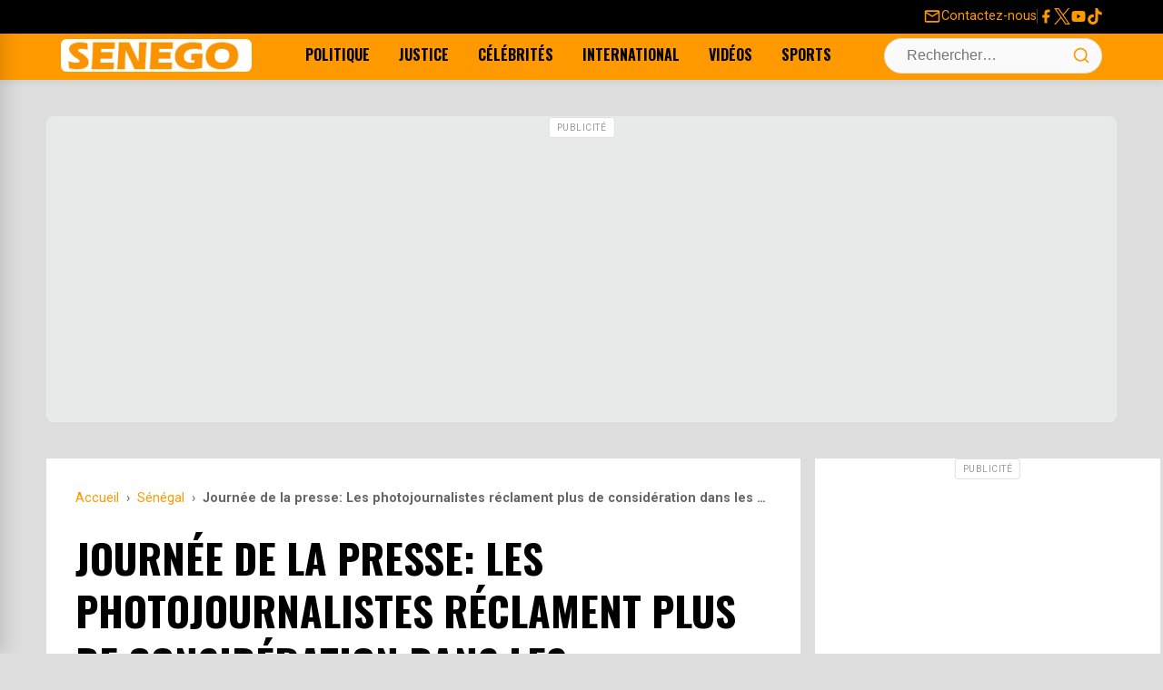

--- FILE ---
content_type: text/html; charset=UTF-8
request_url: https://senego.com/journee-de-la-presse-les-photojournalistes-reclament-plus-de-consideration-dans-les-redactions_316520.html
body_size: 20689
content:
    <!doctype html>
<html lang="fr-FR">
    <head>
        <meta charset="UTF-8">
        <meta name="viewport" content="width=device-width, initial-scale=1.0"/>
        <link rel="profile" href="https://gmpg.org/xfn/11">
        <meta name='robots' content='max-image-preview:large' />
<title>Journée de la presse: Les photojournalistes réclament plus de considération dans les rédactions</title>
<link rel="canonical" href="https://senego.com/journee-de-la-presse-les-photojournalistes-reclament-plus-de-consideration-dans-les-redactions_316520.html" />
<link rel='dns-prefetch' href='//securepubads.g.doubleclick.net' />
<link rel='dns-prefetch' href='//pagead2.googlesyndication.com' />
<link rel='dns-prefetch' href='//cdn.ad.plus' />
<meta name="description" content="Le panel sur la place des photojournalistes dans la vie des médias, tenu ce mardi à la Maison de la presse, à Dakar, a permis de constater que cette corporation ne jouit pas toujours de toute la considération qu’elle mérite dans la presse. Certains panélistes ainsi que des intervenants lors des débats estiment en effet...">
<meta property="og:title" content="Journée de la presse: Les photojournalistes réclament plus de considération dans les rédactions" />
<meta property="og:description" content="Le panel sur la place des photojournalistes dans la vie des médias, tenu ce mardi à la Maison de la presse, à Dakar, a permis de constater que cette corporation ne jouit pas toujours de toute la considération qu’elle mérite dans la presse. Certains panélistes ainsi que des intervenants lors des débats estiment en effet..." />
<meta property="og:url" content="https://senego.com/journee-de-la-presse-les-photojournalistes-reclament-plus-de-consideration-dans-les-redactions_316520.html" />
<meta property="og:site_name" content="Senego.com - Actualité au Sénégal" />
<meta property="og:type" content="article" />
<meta property="og:image" content="https://senego.com/wp-content/uploads/2016/05/photojournalistes.webp" />
<meta property="fb:app_id" content="132113483494443" />
<meta property="article:published_time" content="2016-05-03T20:29:52+00:00" />
<meta property="article:modified_time" content="2016-05-03T23:08:50+00:00" />
<meta name="twitter:card" content="summary_large_image" />
<meta name="twitter:title" content="Journée de la presse: Les photojournalistes réclament plus de considération dans les rédactions" />
<meta name="twitter:description" content="Le panel sur la place des photojournalistes dans la vie des médias, tenu ce mardi à la Maison de la presse, à Dakar, a permis de constater que cette corporation ne jouit pas toujours de toute la considération qu’elle mérite dans la presse. Certains panélistes ainsi que des intervenants lors des débats estiment en effet..." />
<meta name="twitter:image" content="https://senego.com/wp-content/uploads/2016/05/photojournalistes.webp" />
<meta name="twitter:site" content="@senego" />
<style id="critical-css"> /* CSS Critique Minimal - First Paint Only */ /* Prévention layout shift - Logo */ .site-branding img{width:210px;height:36px;display:block} /* Layout critique above-the-fold - Prévention layout shift complet */ .site-header{position:sticky;top:0;z-index:1010;height:88px} .top-bar{min-height:32px} .main-navigation-container{min-height:64px} /* Skeleton loading - Éviter FOUC */ .loading-skeleton{background:#f0f0f0;min-height:200px} .post-thumbnail{aspect-ratio:16/9;background:#f0f0f0} /* Critical responsive - Menu mobile */ .desktop-navigation{display:none} @media (min-width:992px){.desktop-navigation{display:flex} .menu-toggle-wrapper{display:none}} </style>
<link rel="preconnect" href="https://fonts.googleapis.com" crossorigin>
<link rel="preconnect" href="https://fonts.gstatic.com" crossorigin>
<link rel="preload" as="style" href="https://fonts.googleapis.com/css2?family=Oswald:wght@400;700&family=Roboto:wght@400;700&display=swap" onload="this.onload=null;this.rel='stylesheet'" crossorigin>
<noscript><link rel="stylesheet" href="https://fonts.googleapis.com/css2?family=Oswald:wght@400;700&family=Roboto:wght@400;700&display=swap" crossorigin></noscript>
<link rel="preload" as="image" href="https://senego.com/assets/logos/logo-rectangle.png">
<link rel="dns-prefetch" href="//fonts.googleapis.com">
<link rel="dns-prefetch" href="//fonts.gstatic.com">
<link rel="dns-prefetch" href="//senego.com">
<link rel="preload" as="image" href="https://senego.com/wp-content/uploads/2016/05/photojournalistes.webp">
<style id='wp-img-auto-sizes-contain-inline-css'>
img:is([sizes=auto i],[sizes^="auto," i]){contain-intrinsic-size:3000px 1500px}
/*# sourceURL=wp-img-auto-sizes-contain-inline-css */
</style>
<link data-optimized="2" rel="stylesheet" href="https://senego.com/wp-content/litespeed/css/421413e380b77ed1bc7965d9c447a01b.css?ver=977b1" />

<script type="application/ld+json">{
    "@context": "https://schema.org",
    "@type": "NewsArticle",
    "mainEntityOfPage": {
        "@type": "WebPage",
        "@id": "https://senego.com/journee-de-la-presse-les-photojournalistes-reclament-plus-de-consideration-dans-les-redactions_316520.html"
    },
    "headline": "Journ\u00e9e de la presse: Les photojournalistes r\u00e9clament plus de consid\u00e9ration dans les r\u00e9dactions",
    "description": "Le panel sur la place des photojournalistes dans la vie des m\u00e9dias, tenu ce mardi \u00e0 la Maison de la presse, \u00e0 Dakar, a permis de constater que cette corporation ne jouit pas toujours de toute la consid\u00e9ration qu\u2019elle m\u00e9rite dans la presse. Certains pan\u00e9listes ainsi que des intervenants lors des d\u00e9bats estiment en effet...",
    "datePublished": "2016-05-03T20:29:52+00:00",
    "dateModified": "2016-05-03T23:08:50+00:00",
    "author": {
        "@type": "Person",
        "name": "El Malick SECK",
        "url": "https://senego.com/author/licksec"
    },
    "publisher": {
        "@type": "NewsMediaOrganization",
        "name": "Senego.com - Actualit\u00e9 au S\u00e9n\u00e9gal",
        "url": "https://senego.com",
        "logo": {
            "@type": "ImageObject",
            "url": "https://senego.com/assets/logos/logo-rectangle.png",
            "width": 600,
            "height": 60
        },
        "sameAs": [
            "https://www.facebook.com/senegosite",
            "https://twitter.com/senego",
            "https://www.youtube.com/channel/UCwzMh0iy29fijWI8H27RrAg"
        ]
    },
    "image": {
        "@type": "ImageObject",
        "url": "https://senego.com/wp-content/uploads/2016/05/photojournalistes.webp",
        "width": 700,
        "height": 467
    },
    "commentCount": 0
}</script>
                <script type="text/javascript" src="[data-uri]" defer></script>   </head>


<body class="wp-singular post-template-default single single-post postid-316520 single-format-standard wp-theme-senego">
    <a class="skip-link screen-reader-text" href="#content">Skip to content</a>

<div id="page" class="site">

    <header id="masthead" class="site-header" role="banner">

        <!-- TOP BAR (Redesigned) -->
        <div class="top-bar">
            <div class="container">
                <div class="top-bar-left">
                    <!-- Intentionally left empty -->
                </div>
                <div class="top-bar-right">
                    <a href="https://senego.com/contacter-senego" class="contact-link">
                        <svg class="very-top-menu-icon" viewBox="0 0 24 24" width="18" height="18">
                            <path fill="currentColor"
                                  d="M22 6c0-1.1-.9-2-2-2H4c-1.1 0-2 .9-2 2v12c0 1.1.9 2 2 2h16c1.1 0 2-.9 2-2V6zm-2 0l-8 5-8-5h16zm0 12H4V8l8 5 8-5v10z"></path>
                        </svg>
                        <span>Contactez-nous</span>
                    </a>
                    <span class="top-bar-separator"></span>
                    <div class="social-links">
                        <a href="https://www.facebook.com/senegosite" target="_blank" rel="noopener noreferrer"
                           aria-label="Facebook">
                            <svg class="social-icon" width="24" height="24" viewBox="0 0 24 24">
                                <path fill="currentColor"
                                      d="M18 2H15a5 5 0 0 0-5 5v3H7v4h3v8h4v-8h3l1-4h-4V7a1 1 0 0 1 1-1h3V2z"/>
                            </svg>
                        </a>
                        <a href="https://x.com/senego" target="_blank" rel="noopener noreferrer" aria-label="Twitter">
                            <svg class="social-icon" width="24" height="24" viewBox="0 0 1200 1227">
                                <path fill="currentColor"
                                      d="M714.163 519.284L1160.89 0H1055.03L667.137 450.887L357.328 0H0l468.492 681.821L0 1226.37h105.866l409.625-476.152L842.672 1226.37h357.328L714.137 519.284h.026zM569.165 687.828L521.697 619.934L144.011 79.6944H306.615l304.797 436.001L658.88 583.579L1055.08 1150.3H892.476L569.165 687.854v-.026z"/>
                            </svg>
                        </a>
                        <a href="https://www.youtube.com/channel/UCwzMh0iy29fijWI8H27RrAg" target="_blank"
                           rel="noopener noreferrer" aria-label="YouTube">
                            <svg class="social-icon" width="24" height="24" viewBox="0 0 24 24">
                                <path fill="currentColor"
                                      d="M21.582 6.186a2.483 2.483 0 0 0-1.752-1.751C18.265 4 12 4 12 4s-6.265 0-7.83.435A2.483 2.483 0 0 0 2.418 6.186C2 7.863 2 12 2 12s0 4.137.418 5.814a2.483 2.483 0 0 0 1.752 1.751C5.735 20 12 20 12 20s6.265 0 7.83-.435a2.483 2.483 0 0 0 1.752-1.751C22 16.137 22 12 22 12s0-4.137-.418-5.814zM10 15.214V8.786L15 12l-5 3.214z"/>
                            </svg>
                        </a>
                        <a href="https://www.tiktok.com/@senego.com" target="_blank" rel="noopener noreferrer"
                           aria-label="Tiktok">
                            <svg class="social-icon" width="24" height="24" viewBox="0 0 24 24">
                                <path fill="currentColor"
                                      d="M12.53.02C13.84 0 15.14.01 16.44 0c.08 1.53.63 3.09 1.75 4.17 1.12 1.11 2.7 1.62 4.24 1.79v4.03c-1.44-.05-2.89-.35-4.2-.97-.57-.26-1.1-.59-1.62-.93-.01 2.92.01 5.84-.02 8.75-.08 1.4-.54 2.79-1.35 3.94-1.31 1.92-3.58 3.17-5.91 3.21-1.43.08-2.86-.31-4.08-1.03-2.02-1.19-3.44-3.37-3.65-5.71-.02-.5-.03-1-.01-1.49.18-1.9 1.12-3.72 2.58-4.96 1.66-1.44 3.98-2.13 6.15-1.72.02 1.48-.04 2.96-.04 4.44-.99-.32-2.15-.23-3.02.37-.63.41-1.11 1.04-1.36 1.75-.21.51-.15 1.07-.14 1.61.24 1.64 1.82 3.02 3.5 2.87 1.12-.01 2.19-.66 2.77-1.61.19-.33.4-.67.41-1.06.1-1.79.06-3.57.07-5.36.01-4.03-.01-8.05.02-12.07z"/>
                            </svg>
                        </a>
                    </div>
                </div>
            </div>
        </div>

        <!-- MAIN NAVIGATION BAR -->
        <div class="main-navigation-container">
            <div class="container">
                <div class="menu-toggle-wrapper">
                    <button id="drawer-toggle" class="drawer-toggle" aria-controls="drawer-menu" aria-expanded="false"
                            aria-label="Ouvrir le menu">
                        <svg class="icon icon-menu" width="24" height="24" viewBox="0 0 24 24" fill="none"
                             stroke="currentColor" stroke-width="2" stroke-linecap="round" stroke-linejoin="round">
                            <line x1="3" y1="12" x2="21" y2="12"></line>
                            <line x1="3" y1="6" x2="21" y2="6"></line>
                            <line x1="3" y1="18" x2="21" y2="18"></line>
                        </svg>
                    </button>
                </div>
                <div class="site-branding"><a href="https://senego.com/" rel="home"><img width="210"
                                                                                                           height="36"
                                                                                                           src="https://senego.com/assets/logos/logo-rectangle.png"
                                                                                                           class="site-logo"
                                                                                                           alt="Senego.com &#8211; Actualité au Sénégal, toute actualité du jour"/></a>
                </div>
                <nav class="desktop-navigation"
                     aria-label="Primary Desktop Menu"><ul id="primary-menu-desktop" class="menu"><li id="menu-item-219583" class="menu-item menu-item-type-taxonomy menu-item-object-category menu-item-219583"><a href="https://senego.com/rubrique/politique" title="Toute l&rsquo;actualité Politique du Sénégal">Politique</a></li>
<li id="menu-item-1850946" class="menu-item menu-item-type-taxonomy menu-item-object-category menu-item-1850946"><a href="https://senego.com/rubrique/justice">Justice</a></li>
<li id="menu-item-219514" class="menu-item menu-item-type-taxonomy menu-item-object-category menu-item-219514"><a href="https://senego.com/rubrique/culture/people" title="Toute l&rsquo;actualité People du Sénégal">Célébrités</a></li>
<li id="menu-item-1005502" class="menu-item menu-item-type-taxonomy menu-item-object-category menu-item-1005502"><a href="https://senego.com/rubrique/international">International</a></li>
<li id="menu-item-1850947" class="menu-item menu-item-type-taxonomy menu-item-object-category menu-item-1850947"><a href="https://senego.com/rubrique/video">Vidéos</a></li>
<li id="menu-item-1850945" class="menu-item menu-item-type-taxonomy menu-item-object-category menu-item-1850945"><a href="https://senego.com/rubrique/sport">Sports</a></li>
</ul></nav>
                <div class="header-actions">
    <div class="search-form-container">
        <form role="search" method="get" class="search-form" action="https://senego.com/">
            <label class="screen-reader-text" for="search-field-header">Search for:</label>
            <input type="search" id="search-field-header" class="search-field" placeholder="Rechercher…" value="" name="s" />
            <button type="submit" class="search-submit" aria-label="Lancer la recherche">
                <svg class="icon icon-search" width="20" height="20" viewBox="0 0 24 24" fill="none" stroke="currentColor" stroke-width="2" stroke-linecap="round" stroke-linejoin="round">
                    <circle cx="11" cy="11" r="8"/>
                    <line x1="21" y1="21" x2="16.65" y2="16.65"/>
                </svg>
            </button>
        </form>
        <button id="search-toggle" class="search-toggle" aria-label="Ouvrir la recherche">
            <svg class="icon icon-search" width="24" height="24" viewBox="0 0 24 24" fill="none" stroke="currentColor" stroke-width="2" stroke-linecap="round" stroke-linejoin="round">
                <circle cx="11" cy="11" r="8"/>
                <line x1="21" y1="21" x2="16.65" y2="16.65"/>
            </svg>
            <svg class="icon icon-close" width="24" height="24" viewBox="0 0 24 24" fill="none" stroke="currentColor" stroke-width="2" stroke-linecap="round" stroke-linejoin="round">
                <line x1="18" y1="6" x2="6" y2="18"/>
                <line x1="6" y1="6" x2="18" y2="18"/>
            </svg>
        </button>
    </div></div>
            </div>
        </div>

    </header><!-- #masthead -->

    <!-- DRAWER MENU (Off-canvas for Mobile) -->
    <div id="drawer-menu-overlay" class="drawer-menu-overlay"></div>
    <nav id="drawer-menu" class="drawer-menu" role="dialog" aria-modal="true" aria-labelledby="drawer-menu-title">
        <div class="drawer-header"><h2 id="drawer-menu-title" class="drawer-title">Menu</h2>
            <button id="drawer-close" class="drawer-close" aria-label="Fermer le menu">
                <svg width="24" height="24" viewBox="0 0 24 24" fill="none" stroke="currentColor" stroke-width="2"
                     stroke-linecap="round" stroke-linejoin="round">
                    <line x1="18" y1="6" x2="6" y2="18"></line>
                    <line x1="6" y1="6" x2="18" y2="18"></line>
                </svg>
            </button>
        </div>
        <div class="drawer-content"><ul id="drawer-primary-menu" class="menu drawer-navigation"><li class="menu-item menu-item-type-taxonomy menu-item-object-category menu-item-219583"><a href="https://senego.com/rubrique/politique" title="Toute l&rsquo;actualité Politique du Sénégal">Politique</a></li>
<li class="menu-item menu-item-type-taxonomy menu-item-object-category menu-item-1850946"><a href="https://senego.com/rubrique/justice">Justice</a></li>
<li class="menu-item menu-item-type-taxonomy menu-item-object-category menu-item-219514"><a href="https://senego.com/rubrique/culture/people" title="Toute l&rsquo;actualité People du Sénégal">Célébrités</a></li>
<li class="menu-item menu-item-type-taxonomy menu-item-object-category menu-item-1005502"><a href="https://senego.com/rubrique/international">International</a></li>
<li class="menu-item menu-item-type-taxonomy menu-item-object-category menu-item-1850947"><a href="https://senego.com/rubrique/video">Vidéos</a></li>
<li class="menu-item menu-item-type-taxonomy menu-item-object-category menu-item-1850945"><a href="https://senego.com/rubrique/sport">Sports</a></li>
</ul></div>
    </nav>
    <div id="content" class="container">
<!-- [DEBUG BANNER] Found config for 'top_banner_campaign_client' -->
<!-- [DEBUG BANNER] -> RESULT: OUT of schedule. -->
<!-- [DEBUG BANNER] No active and scheduled banner found for 'top_banner'. -->
<!-- [DEBUG BANNER] Found config for 'top_banner_campaign_client_2' -->
<!-- [DEBUG BANNER] -> RESULT: OUT of schedule. -->
<!-- [DEBUG BANNER] No active and scheduled banner found for 'top_banne2'. -->
<style>@media (min-width: 768px) { #ad-5983566466-69722b1fcdcf9 { min-height: 280px !important; } }@media (max-width: 767px) { #ad-5983566466-69722b1fcdcf9 { min-height: 412px !important; } }</style><div class="gam-ad-container gam-ad-between-sections" id="ad-5983566466-69722b1fcdcf9">
    
<ins class="adsbygoogle"
     style="display:block"
     data-ad-client="ca-pub-2842182435104673"
     data-ad-slot="5983566466"
     data-ad-format="auto"
     data-full-width-responsive="true"></ins>
<script>
     // Chargement immédiat - PAS DE LAZY LOADING
     (adsbygoogle = window.adsbygoogle || []).push({});
</script>
</div>
    <div class="standard-content-area">
        <main id="main" class="site-main">

            
<article id="post-316520" class="single-post-layout post-316520 post type-post status-publish format-standard has-post-thumbnail hentry category-actualites category-medias category-senegal tag-ohotojournalistes tag-panel" itemscope itemtype="https://schema.org/NewsArticle">
    <header class="entry-header">
        <nav class="breadcrumbs" aria-label="Breadcrumb"><ol itemscope itemtype="https://schema.org/BreadcrumbList"><li class="item-home" itemprop="itemListElement" itemscope itemtype="https://schema.org/ListItem"><a itemprop="item" class="bread-link bread-home" href="https://senego.com" title="Accueil"><span itemprop="name">Accueil</span></a><meta itemprop="position" content="1" /></li><li class="separator separator-home"> › </li><li class="item-cat item-cat-senegal" itemprop="itemListElement" itemscope itemtype="https://schema.org/ListItem"><a itemprop="item" href="https://senego.com/rubrique/senegal"><span itemprop="name">Sénégal</span></a><meta itemprop="position" content="2" /></li><li class="separator"> › </li><li class="item-current item-316520" itemprop="itemListElement" itemscope itemtype="https://schema.org/ListItem"><strong class="bread-current bread-316520" itemprop="name" title="Journée de la presse: Les photojournalistes réclament plus de considération dans les rédactions">Journée de la presse: Les photojournalistes réclament plus de considération dans les rédactions</strong><meta itemprop="position" content="3" /></li></ol></nav>        <h1 class="entry-title" itemprop="headline">Journée de la presse: Les photojournalistes réclament plus de considération dans les rédactions</h1>

        <div class="entry-meta">
            <span class="posted-on">Publié le <time class="entry-date published" datetime="2016-05-03T20:29:52+00:00" itemprop="datePublished">3 Mai 2016, à 20:29</time><meta itemprop="dateModified" content="2016-05-03T23:08:50+00:00"></span><span class="byline"> par <span class="author vcard" itemprop="author" itemscope itemtype="https://schema.org/Person"><span itemprop="name">El Malick SECK</span></span></span>        </div><!-- .entry-meta -->
    </header><!-- .entry-header -->

                <div class="post-thumbnail" style="aspect-ratio: 16/9; overflow: hidden;" itemprop="image" itemscope itemtype="https://schema.org/ImageObject">
                <img width="700" height="467" src="https://senego.com/wp-content/uploads/2016/05/photojournalistes.webp" class="attachment-news-theme-featured size-news-theme-featured wp-post-image" alt="" style="width: 100%; height: 100%; object-fit: cover;" loading="eager" fetchpriority="high" itemprop="url" decoding="async" sizes="(max-width: 768px) 100vw, 1200px" />            </div><!-- .post-thumbnail -->
        
    <div class="entry-content" itemprop="articleBody">
        <div class="thumb-big"><img decoding="async" src="//aps.sn/IMG/arton153037.jpg" alt="Place du reporter photographe : peut mieux faire" /></div>
<div class="meta-box">
<h6>Le panel sur la place des photojournalistes dans la vie des médias, tenu ce mardi à la Maison de la presse, à Dakar, a permis de constater que cette corporation ne jouit pas toujours de toute la considération qu’elle mérite dans la presse.</h6>
</div>
<div>
<p>Certains panélistes ainsi que des intervenants lors des débats estiment en effet que les reporters photographes ne bénéficient pas souvent du même traitement que celui réservé aux journalistes.</p>
<p>Selon Amadou Bâ, auteur d’un mémoire sur les photojournalistes au Sénégal, « ces derniers ne sont pas considérés comme des journalistes à part entière ».</p><div class="gam-ad-container gam-in-content-ad">
    <ins class="adsbygoogle"
     style="display:inline-block;width:336px;height:280px"
     data-ad-client="ca-pub-2842182435104673"
     data-ad-slot="3997522042"></ins>
<script>
     // Chargement immédiat - PAS DE LAZY LOADING
     (adsbygoogle = window.adsbygoogle || []).push({});
</script>
 </div>
<p>L’exemple le plus patent, c’est que 70 % des photojournalistes n’ont ni statut ni contrat, indique-t-il.</p>
<p>Ce fait a aussi été relevé par des professionnels du métier, comme Gora Ndiaye, qui estime que le reporter photographe est un peu à l’image de l’aiguille, rangée dans les tiroirs après son utilisation, sans autre forme de procès.</p><div class="gam-ad-container gam-in-content-ad">
    <ins class="adsbygoogle"
     style="display:inline-block;width:336px;height:280px"
     data-ad-client="ca-pub-2842182435104673"
     data-ad-slot="3997522042"></ins>
<script>
     // Chargement immédiat - PAS DE LAZY LOADING
     (adsbygoogle = window.adsbygoogle || []).push({});
</script>
 </div>
<p>Pour le journaliste Amadou Bâ, ce manque de considération s’explique par deux choses. Il y a d’abord « le faible niveau d’études » des photojournalistes qui, le plus souvent, n’ont pas subi de formation.</p>
<p>En effet, mise à part le CESTI, les autres structures de formation comme le Média Centre et le Centre Bopp n’assurent plus de formation.</p>
<p>Si l’on y ajoute le défaut de formation académique, on comprend alors le « manque de considération » qui peut jaillir de cette situation, analyse le journaliste. Dès lors, il n’est donc pas étonnant de voir souvent des photos non signées dans les pages des journaux ou sur les sites Internet.</p>
<p>Mais cette sous-valorisation du photojournaliste n’est pas une spécificité du Sénégal, car selon Jean Claude Courtausse du journal français Le Monde, en France aussi, le photographe est le « parent pauvre » de la presse.</p>
<p>Les financiers ayant pris le pouvoir dans les médias, les préoccupations sont devenues moindres quant à la qualité de l’information.</p>
<p>Pourtant, estime Abdoul Aziz Bathily, formateur en photographie au CESTI, il convient de donner toute son importance au reporter photographe. Selon lui, il est même nécessaire pour chaque organe d’en avoir plusieurs.</p>
<p>Cela étant, le photojournaliste ne doit pas perdre de vue un certain nombre d’exigences, sans le respect desquelles, il ne risque de ne pas jouer véritablement le rôle qui est le sien.</p>
<p>Pour Selle Seck, enseignant au CESTI, il est même presque saugrenu de poser la question de savoir si le ce dernier peut être traité au même pied que le journaliste, car ne faisant autre chose que cet « historien du présent ».</p>
<p>De fait, il doit être, dit-il, « rétabli dans sa dignité de journaliste », « astreint » qu’il est comme lui « au même devoir ». Ce faisant, « il doit avoir une conduite éthique et respecter la déontologie ».</p>
<p>Aps</p>
</div>
</p>    </div><!-- .entry-content -->
    <!-- FORMULAIRE DE COMMENTAIRE INLINE - Utilise les mêmes classes que comments.php -->
    <div class="inline-comment-form-section">
        <div class="info-opinion">Votre avis sera publié et visible par des milliers de lecteurs. Veuillez l’exprimer dans un langage respectueux.</div>
        <div class="comment-form-wrapper">
            <form action="https://senego.com/wp-comments-post.php" method="post" id="inline-commentform" class="comment-form" novalidate>

                <!-- Champ de commentaire principal -->
                <p class="comment-form-comment">
                    <label for="inline-comment" class="screen-reader-text">Commentaire</label>
                    <textarea id="inline-comment" name="comment" cols="45" rows="3" maxlength="65525" required="required" placeholder="Exprimez votre avis !"></textarea>
                </p>

                
                <!-- Champs nom et email (seulement si utilisateur non connecté) -->
                                    <p class="comment-form-author" style="display: none;">
                        <label for="inline-author">Nom</label>
                        <input id="inline-author" name="author" type="text" value="" size="30" maxlength="245" placeholder="Votre nom" />
                    </p>

                    <p class="comment-form-email" style="display: none;">
                        <label for="inline-email">E-mail (ne sera pas visible)</label>
                        <input id="inline-email" name="email" type="email" value="" size="30" maxlength="100" placeholder="Adresse E-mail" />
                    </p>

                                            <p class="comment-form-cookies-consent" style="display: none;">
                            <input id="wp-comment-cookies-consent" name="wp-comment-cookies-consent" type="checkbox" value="yes" />
                            <label for="wp-comment-cookies-consent">Enregistrer mon nom, mon e-mail et mon site web dans le navigateur pour mon prochain commentaire.</label>
                        </p>
                                    
                <!-- Champs cachés WordPress -->
                <input name="comment_post_ID" type="hidden" value="316520" />
                <input name="comment_parent" id="comment_parent" type="hidden" value="0" />
                <input type="hidden" id="_wpnonce" name="_wpnonce" value="e5a9380f9d" /><input type="hidden" name="_wp_http_referer" value="/journee-de-la-presse-les-photojournalistes-reclament-plus-de-consideration-dans-les-redactions_316520.html" />
                <!-- Bouton de soumission (caché initialement) -->
                <p class="form-submit" style="display: none;">
                    <input name="submit" type="submit" id="inline-submit" class="submit" value="Publier le commentaire" />
                </p>

            </form>
        </div>
    </div>
<div class="share-button-bar">
    <ul class="share-button-list">
        <li class="share-button-item">
            <!-- CORRECTION: On utilise rawurlencode() directement dans le href pour l'URL du post. -->
            <a href="https://www.facebook.com/sharer/sharer.php?u=https%3A%2F%2Fsenego.com%2Fjournee-de-la-presse-les-photojournalistes-reclament-plus-de-consideration-dans-les-redactions_316520.html" target="_blank" rel="noopener noreferrer" class="share-button facebook" aria-label="Partager sur Facebook">
                <svg class="share-icon" width="24" height="24" viewBox="0 0 24 24" fill="currentColor" xmlns="http://www.w3.org/2000/svg"><path d="M18 2H15C13.6739 2 12.4021 2.52678 11.4645 3.46447C10.5268 4.40215 10 5.67392 10 7V10H7V14H10V22H14V14H17L18 10H14V7C14 6.73478 14.1054 6.48043 14.2929 6.29289C14.4804 6.10536 14.7348 6 15 6H18V2Z"/></svg>
                <span class="share-label">Partager</span>
            </a>
        </li>
        <li class="share-button-item">
            <!-- CORRECTION: On encode le titre et l'URL séparément. -->
            <a href="https://twitter.com/intent/tweet?text=Journ%C3%A9e%20de%20la%20presse%3A%20Les%20photojournalistes%20r%C3%A9clament%20plus%20de%20consid%C3%A9ration%20dans%20les%20r%C3%A9dactions&amp;url=https%3A%2F%2Fsenego.com%2Fjournee-de-la-presse-les-photojournalistes-reclament-plus-de-consideration-dans-les-redactions_316520.html" target="_blank" rel="noopener noreferrer" class="share-button twitter" aria-label="Partager sur X">
                <svg class="share-icon" width="24" height="24" viewBox="0 0 1200 1227" fill="currentColor" xmlns="http://www.w3.org/2000/svg"><path d="M714.163 519.284L1160.89 0H1055.03L667.137 450.887L357.328 0H0L468.492 681.821L0 1226.37H105.866L515.491 750.218L842.672 1226.37H1200L714.137 519.284H714.163ZM569.165 687.828L521.697 619.934L144.011 79.6944H306.615L611.412 515.685L658.88 583.579L1055.08 1150.3H892.476L569.165 687.854V687.828Z"/></svg>
                <span class="share-label">Partager</span>
            </a>
        </li>
        <li class="share-button-item">
            <!-- CORRECTION: On encode le titre et l'URL séparément. -->
            <a href="https://api.whatsapp.com/send?text=Journ%C3%A9e%20de%20la%20presse%3A%20Les%20photojournalistes%20r%C3%A9clament%20plus%20de%20consid%C3%A9ration%20dans%20les%20r%C3%A9dactions%20https%3A%2F%2Fsenego.com%2Fjournee-de-la-presse-les-photojournalistes-reclament-plus-de-consideration-dans-les-redactions_316520.html" target="_blank" rel="noopener noreferrer" class="share-button whatsapp" aria-label="Partager sur WhatsApp">
                <svg stroke="currentColor" fill="currentColor" stroke-width="0"  viewBox="0 0 448 512" width="24" height="24" xmlns="http://www.w3.org/2000/svg">
                    <path d="M380.9 97.1C339 55.1 283.2 32 223.9 32c-122.4 0-222 99.6-222 222 0 39.1 10.2 77.3 29.6 111L0 480l117.7-30.9c32.4 17.7 68.9 27 106.1 27h.1c122.3 0 224.1-99.6 224.1-222 0-59.3-25.2-115-67.1-157zm-157 341.6c-33.2 0-65.7-8.9-94-25.7l-6.7-4-69.8 18.3L72 359.2l-4.4-7c-18.5-29.4-28.2-63.3-28.2-98.2 0-101.7 82.8-184.5 184.6-184.5 49.3 0 95.6 19.2 130.4 54.1 34.8 34.9 56.2 81.2 56.1 130.5 0 101.8-84.9 184.6-186.6 184.6zm101.2-138.2c-5.5-2.8-32.8-16.2-37.9-18-5.1-1.9-8.8-2.8-12.5 2.8-3.7 5.6-14.3 18-17.6 21.8-3.2 3.7-6.5 4.2-12 1.4-32.6-16.3-54-29.1-75.5-66-5.7-9.8 5.7-9.1 16.3-30.3 1.8-3.7.9-6.9-.5-9.7-1.4-2.8-12.5-30.1-17.1-41.2-4.5-10.8-9.1-9.3-12.5-9.5-3.2-.2-6.9-.2-10.6-.2-3.7 0-9.7 1.4-14.8 6.9-5.1 5.6-19.4 19-19.4 46.3 0 27.3 19.9 53.7 22.6 57.4 2.8 3.7 39.1 59.7 94.8 83.8 35.2 15.2 49 16.5 66.6 13.9 10.7-1.6 32.8-13.4 37.4-26.4 4.6-13 4.6-24.1 3.2-26.4-1.3-2.5-5-3.9-10.5-6.6z"></path>
                </svg>
                <span class="share-label">Partager</span>
            </a>
        </li>
        <li class="share-button-item">
            <a href="#comments-section" class="share-button comments-link" aria-label="Voir les commentaires">
                <svg class="share-icon" width="24" height="24" viewBox="0 0 24 24" fill="none" stroke="currentColor" stroke-width="2" stroke-linecap="round" stroke-linejoin="round" xmlns="http://www.w3.org/2000/svg"><path d="M21 11.5a8.38 8.38 0 0 1-.9 3.8 8.5 8.5 0 0 1-7.6 4.7 8.38 8.38 0 0 1-3.8-.9L3 21l1.9-5.7a8.38 8.38 0 0 1-.9-3.8 8.5 8.5 0 0 1 4.7-7.6 8.38 8.38 0 0 1 3.8-.9h.5a8.48 8.48 0 0 1 8 8v.5z"></path></svg>
                <span class="comment-label">0</span>
            </a>
        </li>
    </ul>
</div>
<!-- [DEBUG BANNER] Found config for 'bellow_post_campaign_client' -->
<!-- [DEBUG BANNER] -> Checking 'advanced' schedule -->
<!-- [DEBUG BANNER] -> RESULT: IN ADVANCED SCHEDULE. This banner is valid. -->
<style id='banner-bellow_post_campaign_client-heights'>@media (min-width: 768px) {.custom-banner-container[data-banner-id='bellow_post_campaign_client'] {display: flex; align-items: center; justify-content: center;}}</style><div class="custom-ad-wrapper">
                         <div class="custom-banner-container" data-banner-id="bellow_post_campaign_client" data-banner-client="Moja" data-banner-location="bellow_post">
                              <a href="https://mojaaffiliate.com/?serial=61322752&#038;creative_id=3363" target="_blank" rel="noopener sponsored" class="custom-banner-link"><picture>
                <source media="(max-width: 767px)" srcset="https://senego.com/wp-content/themes/img/bannieres/mojabet-336x280.png">
                <img src="https://senego.com/wp-content/themes/img/bannieres/mojabet-728x90.gif" alt="Publicité pour Moja" loading="eager" fetchpriority="high" style="width: 100%; height: auto; object-fit: contain;">
            </picture></a>
                         </div>
                    </div>    <footer class="entry-footer">
            </footer><!-- .entry-footer -->

    <div class="taboolaAdWrapper" aria-hidden="true" style="min-width: 320px">
                <div class="adSpaceContent adSpaceHeader">
                    <div id="taboola-below-article-thumbnails"></div>
                    <script type="text/javascript" src="[data-uri]" defer></script>
                </div>
            </div>
<div id="comments-section" class="comments-area" aria-label="Commentaires des lecteurs">

    	<div id="respond" class="comment-form-wrapper">
		<h3 id="reply-title" class="comment-reply-title">Laisser un commentaire <small><a rel="nofollow" id="cancel-comment-reply-link" href="/journee-de-la-presse-les-photojournalistes-reclament-plus-de-consideration-dans-les-redactions_316520.html#respond" style="display:none;">Annuler la réponse</a></small></h3><form action="https://senego.com/wp-comments-post.php" method="post" id="commentform" class="comment-form"><div id="comment-form-submit-status" role="status" style="display: none; padding: 10px; margin-bottom: 15px; border-radius: 4px;"></div><p class="comment-form-comment"><label for="comment" class="screen-reader-text">Commentaire</label><textarea id="comment" name="comment" cols="45" rows="5" maxlength="65525" required="required" placeholder="Qu&#039;en pensez-vous ?"></textarea></p><p class="comment-form-author"><label for="author">Nom</label> <input id="author" name="author" type="text" value="" size="30" maxlength="245" placeholder="Votre nom"/></p>
<p class="comment-form-email"><label for="email">E-mail (ne sera pas visible)</label> <input id="email" name="email" type="email" value="" size="30" maxlength="100" placeholder="Adresse E-mail"/></p>

<p class="comment-form-cookies-consent"><input id="wp-comment-cookies-consent" name="wp-comment-cookies-consent" type="checkbox" value="yes" /> <label for="wp-comment-cookies-consent">Enregistrer mon nom, mon e-mail et mon site dans le navigateur pour mon prochain commentaire.</label></p>
<p class="form-submit"><input name="submit" type="submit" id="submit" class="submit" value="Publier le commentaire" /> <input type='hidden' name='comment_post_ID' value='316520' id='comment_post_ID' />
<input type='hidden' name='comment_parent' id='comment_parent' value='0' />
</p></form>	</div><!-- #respond -->
	
</div><!-- #comments -->

</article><!-- #post-316520 -->

        </main><!-- #main -->

        <!--        -->
<aside id="secondary" class="widget-area">

    <!-- [DEBUG BANNER] Found config for 'sidebar_campaign_client_C' -->
<!-- [DEBUG BANNER] -> RESULT: OUT of schedule. -->
<!-- [DEBUG BANNER] No active and scheduled banner found for 'sidebar_top'. -->
<!-- [DEBUG BANNER] Found config for 'sidebar_campaign_client_CC' -->
<!-- [DEBUG BANNER] -> RESULT: OUT of schedule. -->
<!-- [DEBUG BANNER] No active and scheduled banner found for 'sidebar_top_b'. -->
<style>@media (min-width: 768px) { #ad-7696158045-69722b1fcf24a { min-height: 360px !important; } }@media (max-width: 767px) { #ad-7696158045-69722b1fcf24a { min-height: 411px !important; } }</style><div class="gam-ad-container sidebar_top" id="ad-7696158045-69722b1fcf24a">
    
<ins class="adsbygoogle"
     style="display:block"
     data-ad-client="ca-pub-2842182435104673"
     data-ad-slot="7696158045"
     data-ad-format="auto"
     data-full-width-responsive="true"></ins>
<script>
     // Chargement immédiat - PAS DE LAZY LOADING
     (adsbygoogle = window.adsbygoogle || []).push({});
</script>
</div>    <section class="widget widget_popular_weekly">
    <h2 class="widget-title">Débats de la Semaine</h2>
            <ol class="popular-weekly-list">
                            <li class="popular-weekly-item">
                    <a href="https://senego.com/can-2025-le-marocain-walid-regragui-elu-meilleur-entraineur-du-tournoi-par-la-caf_1915546.html" class="popular-weekly-link">
                                                    <div class="popular-weekly-thumbnail" style="width: 60px; height: 60px; overflow: hidden; flex-shrink: 0;">
                                <img width="60" height="60" src="https://senego.com/wp-content/uploads/2026/01/hq720-2-150x150.webp" class="attachment-60x60 size-60x60 wp-post-image" alt="" style="width: 100%; height: 100%; object-fit: cover;" loading="lazy" decoding="async" />                            </div>
                                                <div class="popular-weekly-content">
                            <h3 class="popular-weekly-title">CAN 2025: le Marocain Walid Regragui élu meilleur entraineur par la CAF devant Pape Thiaw</h3>
                            <span class="comment-count">
								<svg aria-hidden="true" width="14" height="14" viewBox="0 0 24 24" fill="none" xmlns="http://www.w3.org/2000/svg"><path d="M21 11.5C21 16.7467 16.7467 21 11.5 21C10.5384 21 9.60539 20.8521 8.729 20.574L3 22L4.426 16.271C4.14788 15.3946 4 14.4616 4 13.5C4 8.25329 8.25329 4 13.5 4C15.8649 4 18.0163 4.90234 19.5962 6.48223C20.0976 6.98365 20.5163 7.5563 20.836 8.182" stroke="currentColor" stroke-width="2" stroke-linecap="round" stroke-linejoin="round"/></svg>
								59							</span>
                        </div>
                    </a>
                </li>
                            <li class="popular-weekly-item">
                    <a href="https://senego.com/finale-can-2025-la-federation-marocaine-annonce-des-poursuites-judiciaires-contre-la-caf-et-la-fifa_1914688.html" class="popular-weekly-link">
                                                    <div class="popular-weekly-thumbnail" style="width: 60px; height: 60px; overflow: hidden; flex-shrink: 0;">
                                <img width="60" height="60" src="https://senego.com/wp-content/uploads/2026/01/unnamed-1-150x150.webp" class="attachment-60x60 size-60x60 wp-post-image" alt="" style="width: 100%; height: 100%; object-fit: cover;" loading="lazy" decoding="async" />                            </div>
                                                <div class="popular-weekly-content">
                            <h3 class="popular-weekly-title">Finale Can 2025: la fédération marocaine annonce des poursuites judiciaires contre la CAF et la FIFA</h3>
                            <span class="comment-count">
								<svg aria-hidden="true" width="14" height="14" viewBox="0 0 24 24" fill="none" xmlns="http://www.w3.org/2000/svg"><path d="M21 11.5C21 16.7467 16.7467 21 11.5 21C10.5384 21 9.60539 20.8521 8.729 20.574L3 22L4.426 16.271C4.14788 15.3946 4 14.4616 4 13.5C4 8.25329 8.25329 4 13.5 4C15.8649 4 18.0163 4.90234 19.5962 6.48223C20.0976 6.98365 20.5163 7.5563 20.836 8.182" stroke="currentColor" stroke-width="2" stroke-linecap="round" stroke-linejoin="round"/></svg>
								50							</span>
                        </div>
                    </a>
                </li>
                            <li class="popular-weekly-item">
                    <a href="https://senego.com/le-president-de-la-fsf-repond-a-la-caf-le-senegal-est-pret-sur-tous-les-plans_1914862.html" class="popular-weekly-link">
                                                    <div class="popular-weekly-thumbnail" style="width: 60px; height: 60px; overflow: hidden; flex-shrink: 0;">
                                <img width="60" height="60" src="https://senego.com/wp-content/uploads/2026/01/fsfs-150x150.webp" class="attachment-60x60 size-60x60 wp-post-image" alt="" style="width: 100%; height: 100%; object-fit: cover;" loading="lazy" decoding="async" />                            </div>
                                                <div class="popular-weekly-content">
                            <h3 class="popular-weekly-title">Le président de la FSF répond à la CAF : « Le Sénégal est prêt sur tous les plans »&#8230;</h3>
                            <span class="comment-count">
								<svg aria-hidden="true" width="14" height="14" viewBox="0 0 24 24" fill="none" xmlns="http://www.w3.org/2000/svg"><path d="M21 11.5C21 16.7467 16.7467 21 11.5 21C10.5384 21 9.60539 20.8521 8.729 20.574L3 22L4.426 16.271C4.14788 15.3946 4 14.4616 4 13.5C4 8.25329 8.25329 4 13.5 4C15.8649 4 18.0163 4.90234 19.5962 6.48223C20.0976 6.98365 20.5163 7.5563 20.836 8.182" stroke="currentColor" stroke-width="2" stroke-linecap="round" stroke-linejoin="round"/></svg>
								35							</span>
                        </div>
                    </a>
                </li>
                            <li class="popular-weekly-item">
                    <a href="https://senego.com/afin-dancrer-lheritage-de-sadio-mane-la-proposition-concrete-avancee-par-le-directeur-du-port_1914557.html" class="popular-weekly-link">
                                                    <div class="popular-weekly-thumbnail" style="width: 60px; height: 60px; overflow: hidden; flex-shrink: 0;">
                                <img width="60" height="60" src="https://senego.com/wp-content/uploads/2026/01/1768821039_img-20250704-wa0045-1080x620-1-150x150.webp" class="attachment-60x60 size-60x60 wp-post-image" alt="" style="width: 100%; height: 100%; object-fit: cover;" loading="lazy" decoding="async" srcset="https://senego.com/wp-content/uploads/2026/01/1768821039_img-20250704-wa0045-1080x620-1-150x150.webp 150w, https://senego.com/wp-content/uploads/2026/01/1768821039_img-20250704-wa0045-1080x620-1-300x300.webp 300w, https://senego.com/wp-content/uploads/2026/01/1768821039_img-20250704-wa0045-1080x620-1-400x225.webp 400w, https://senego.com/wp-content/uploads/2026/01/1768821039_img-20250704-wa0045-1080x620-1-600x338.webp 600w, https://senego.com/wp-content/uploads/2026/01/1768821039_img-20250704-wa0045-1080x620-1.webp 1200w" sizes="auto, (max-width: 60px) 100vw, 60px" />                            </div>
                                                <div class="popular-weekly-content">
                            <h3 class="popular-weekly-title">Afin d’ancrer l’héritage de Sadio Mané, la proposition concrète avancée par le directeur du Port</h3>
                            <span class="comment-count">
								<svg aria-hidden="true" width="14" height="14" viewBox="0 0 24 24" fill="none" xmlns="http://www.w3.org/2000/svg"><path d="M21 11.5C21 16.7467 16.7467 21 11.5 21C10.5384 21 9.60539 20.8521 8.729 20.574L3 22L4.426 16.271C4.14788 15.3946 4 14.4616 4 13.5C4 8.25329 8.25329 4 13.5 4C15.8649 4 18.0163 4.90234 19.5962 6.48223C20.0976 6.98365 20.5163 7.5563 20.836 8.182" stroke="currentColor" stroke-width="2" stroke-linecap="round" stroke-linejoin="round"/></svg>
								35							</span>
                        </div>
                    </a>
                </li>
                            <li class="popular-weekly-item">
                    <a href="https://senego.com/finale-maroc-senegal-la-caf-condamne-des-comportements-juges-inacceptables-et-annonce-des-sanctions_1914559.html" class="popular-weekly-link">
                                                    <div class="popular-weekly-thumbnail" style="width: 60px; height: 60px; overflow: hidden; flex-shrink: 0;">
                                <img width="60" height="34" src="https://senego.com/wp-content/uploads/2024/05/Dr-Patrice-Motsepe-celebre-le-centenaire-de-lAIPS-et-souligne-lavenir-prometteur-du-football-africain_thumbnail.webp" class="attachment-60x60 size-60x60 wp-post-image" alt="" style="width: 100%; height: 100%; object-fit: cover;" loading="lazy" decoding="async" />                            </div>
                                                <div class="popular-weekly-content">
                            <h3 class="popular-weekly-title">Finale Maroc &#8211; Sénégal : La CAF condamne des comportements jugés inacceptables et annonce des sanctions</h3>
                            <span class="comment-count">
								<svg aria-hidden="true" width="14" height="14" viewBox="0 0 24 24" fill="none" xmlns="http://www.w3.org/2000/svg"><path d="M21 11.5C21 16.7467 16.7467 21 11.5 21C10.5384 21 9.60539 20.8521 8.729 20.574L3 22L4.426 16.271C4.14788 15.3946 4 14.4616 4 13.5C4 8.25329 8.25329 4 13.5 4C15.8649 4 18.0163 4.90234 19.5962 6.48223C20.0976 6.98365 20.5163 7.5563 20.836 8.182" stroke="currentColor" stroke-width="2" stroke-linecap="round" stroke-linejoin="round"/></svg>
								34							</span>
                        </div>
                    </a>
                </li>
                            <li class="popular-weekly-item">
                    <a href="https://senego.com/affaire-centif-le-pdg-de-gfm-birane-ndour-inculpe-et-place-sous-liberte-provisoire-par-le-doyen-des-juges_1913607.html" class="popular-weekly-link">
                                                    <div class="popular-weekly-thumbnail" style="width: 60px; height: 60px; overflow: hidden; flex-shrink: 0;">
                                <img width="60" height="60" src="https://senego.com/wp-content/uploads/2026/01/1768578349_img_9492-150x150.webp" class="attachment-60x60 size-60x60 wp-post-image" alt="" style="width: 100%; height: 100%; object-fit: cover;" loading="lazy" decoding="async" srcset="https://senego.com/wp-content/uploads/2026/01/1768578349_img_9492-150x150.webp 150w, https://senego.com/wp-content/uploads/2026/01/1768578349_img_9492-300x300.webp 300w, https://senego.com/wp-content/uploads/2026/01/1768578349_img_9492-400x225.webp 400w, https://senego.com/wp-content/uploads/2026/01/1768578349_img_9492-600x338.webp 600w, https://senego.com/wp-content/uploads/2026/01/1768578349_img_9492.webp 1200w" sizes="auto, (max-width: 60px) 100vw, 60px" />                            </div>
                                                <div class="popular-weekly-content">
                            <h3 class="popular-weekly-title">Affaire CENTIF : Le PDG de GFM Birane Ndour inculpé et placé sous liberté provisoire par le doyen des juges</h3>
                            <span class="comment-count">
								<svg aria-hidden="true" width="14" height="14" viewBox="0 0 24 24" fill="none" xmlns="http://www.w3.org/2000/svg"><path d="M21 11.5C21 16.7467 16.7467 21 11.5 21C10.5384 21 9.60539 20.8521 8.729 20.574L3 22L4.426 16.271C4.14788 15.3946 4 14.4616 4 13.5C4 8.25329 8.25329 4 13.5 4C15.8649 4 18.0163 4.90234 19.5962 6.48223C20.0976 6.98365 20.5163 7.5563 20.836 8.182" stroke="currentColor" stroke-width="2" stroke-linecap="round" stroke-linejoin="round"/></svg>
								24							</span>
                        </div>
                    </a>
                </li>
                            <li class="popular-weekly-item">
                    <a href="https://senego.com/finale-de-la-can-infantino-denonce-des-agissements-inacceptables_1914496.html" class="popular-weekly-link">
                                                    <div class="popular-weekly-thumbnail" style="width: 60px; height: 60px; overflow: hidden; flex-shrink: 0;">
                                <img width="60" height="60" src="https://senego.com/wp-content/uploads/2026/01/infantino-150x150.webp" class="attachment-60x60 size-60x60 wp-post-image" alt="" style="width: 100%; height: 100%; object-fit: cover;" loading="lazy" decoding="async" />                            </div>
                                                <div class="popular-weekly-content">
                            <h3 class="popular-weekly-title">Finale de la CAN : Infantino dénonce des agissements « inacceptables »</h3>
                            <span class="comment-count">
								<svg aria-hidden="true" width="14" height="14" viewBox="0 0 24 24" fill="none" xmlns="http://www.w3.org/2000/svg"><path d="M21 11.5C21 16.7467 16.7467 21 11.5 21C10.5384 21 9.60539 20.8521 8.729 20.574L3 22L4.426 16.271C4.14788 15.3946 4 14.4616 4 13.5C4 8.25329 8.25329 4 13.5 4C15.8649 4 18.0163 4.90234 19.5962 6.48223C20.0976 6.98365 20.5163 7.5563 20.836 8.182" stroke="currentColor" stroke-width="2" stroke-linecap="round" stroke-linejoin="round"/></svg>
								22							</span>
                        </div>
                    </a>
                </li>
                            <li class="popular-weekly-item">
                    <a href="https://senego.com/can-2025-voici-la-grosse-sanction-qui-pesait-sur-le-senegal-sil-avait-quitte-la-pelouse-apres-le-penalty-accorde-au-maroc_1914397.html" class="popular-weekly-link">
                                                    <div class="popular-weekly-thumbnail" style="width: 60px; height: 60px; overflow: hidden; flex-shrink: 0;">
                                <img width="60" height="60" src="https://senego.com/wp-content/uploads/2026/01/senegal-arbitre-150x150.webp" class="attachment-60x60 size-60x60 wp-post-image" alt="" style="width: 100%; height: 100%; object-fit: cover;" loading="lazy" decoding="async" />                            </div>
                                                <div class="popular-weekly-content">
                            <h3 class="popular-weekly-title">CAN 2025 : Voici la grosse sanction qui pesait sur le Sénégal s’il avait quitté la pelouse après le penalty accordé au Maroc</h3>
                            <span class="comment-count">
								<svg aria-hidden="true" width="14" height="14" viewBox="0 0 24 24" fill="none" xmlns="http://www.w3.org/2000/svg"><path d="M21 11.5C21 16.7467 16.7467 21 11.5 21C10.5384 21 9.60539 20.8521 8.729 20.574L3 22L4.426 16.271C4.14788 15.3946 4 14.4616 4 13.5C4 8.25329 8.25329 4 13.5 4C15.8649 4 18.0163 4.90234 19.5962 6.48223C20.0976 6.98365 20.5163 7.5563 20.836 8.182" stroke="currentColor" stroke-width="2" stroke-linecap="round" stroke-linejoin="round"/></svg>
								22							</span>
                        </div>
                    </a>
                </li>
                    </ol>
    </section>

    <div class="gam-sidebar-sticky-container gam-sidebar-sticky-right" id="gam-sidebar-sticky-1"><div class="gam-sidebar-sticky-wrapper"><div class="gam-sidebar-sticky-content" id="gam-sidebar-sticky-content-1"><style>@media (min-width: 768px) { #ad-4110209241-69722b1fd063f { min-height: 250px !important; } }@media (max-width: 767px) { #ad-4110209241-69722b1fd063f { min-height: 200px !important; } }</style><div class="gam-ad-container sidebar-sticky-ad sidebar-sticky-right" id="ad-4110209241-69722b1fd063f">
    
<ins class="adsbygoogle"
     style="display:block"
     data-ad-client="ca-pub-2842182435104673"
     data-ad-slot="4110209241"
     data-ad-format="auto"
     data-full-width-responsive="true"></ins>
<script>
     // Chargement immédiat - PAS DE LAZY LOADING
     (adsbygoogle = window.adsbygoogle || []).push({});
</script>
</div></div><div class="gam-sidebar-sticky-placeholder"></div></div></div>
</aside><!-- #secondary -->
    </div><!-- .standard-content-area -->

</div><!-- #content -->

<footer id="colophon" class="site-footer">
    <div class="container">
        <div class="footer-top-line">
            <div class="logo-footer-container">
                <a href="https://senego.com/" rel="home">
                    <img src="https://senego.com/assets/logos/logo-rectangle.png" alt="Senego.com &#8211; Actualité au Sénégal, toute actualité du jour" class="logo-footer">
                </a>
                <p class="footer-description">Senego.com</p>
            </div>

            <div class="links-footer-container">
                <h4>Liens utiles</h4>
                <ul class="footer-links-list">
                    <li><a title="À propos" href="/a-propos-de-senego">À propos</a></li>
                    <li><a title="Contact" href="/contacter-senego">Contact</a></li>
                    <li><a title="Politique de confidentialité" href="/politique-de-confidentialite">Politique de confidentialité</a></li>
                    <li><a title="Conditions d’utilisation" href="/conditions-dutilisation-de-senego">Conditions d’utilisation</a></li>
                </ul>
            </div>

            <div class="social-media-container">
                <h4>Nous suivre</h4>
                <ul class="social-media-list">
                    <li><a rel="noopener noreferrer" href="https://www.facebook.com/senegosite" target="_blank" aria-label="Facebook"><svg stroke="currentColor" fill="currentColor" stroke-width="0" viewBox="0 0 320 512" height="1em" width="1em" xmlns="http://www.w3.org/2000/svg"><path d="M279.14 288l14.22-92.66h-88.91v-60.13c0-25.35 12.42-50.06 52.24-50.06h40.42V6.26S260.43 0 225.36 0c-73.22 0-121.08 44.38-121.08 124.72v70.62H22.89V288h81.39v224h100.17V288z"></path></svg></a></li>
                    <li><a rel="noopener noreferrer" href="https://x.com/senego" target="_blank" aria-label="X"><svg stroke="currentColor" fill="currentColor" stroke-width="0" viewBox="0 0 512 512" height="1em" width="1em" xmlns="http://www.w3.org/2000/svg"><path d="M389.2 48h70.6L305.6 224.2 487 464H345L233.7 318.6 106.5 464H35.8l164.9-188.5L26.8 48h148.3L300.6 197.8 389.2 48zM364.4 421.8h39.1L151.1 88h-42L364.4 421.8z"></path></svg></a></li>
                    <li><a rel="noopener noreferrer" href="https://www.linkedin.com/in/senego-media-64899516/" target="_blank" aria-label="LinkedIn"><svg stroke="currentColor" fill="currentColor" stroke-width="0" viewBox="0 0 448 512" height="1em" width="1em" xmlns="http://www.w3.org/2000/svg"><path d="M100.28 448H7.4V148.9h92.88zM53.79 108.1C24.09 108.1 0 83.5 0 53.8a53.79 53.79 0 0 1 107.58 0c0 29.7-24.1 54.3-53.79 54.3zM447.9 448h-92.68V302.4c0-34.7-.7-79.2-48.29-79.2-48.29 0-55.69 37.7-55.69 76.7V448h-92.78V148.9h89.08v40.8h1.3c12.4-23.5 42.69-48.3 87.88-48.3 94 0 111.28 61.9 111.28 142.3V448z"></path></svg></a></li>
                    <li><a rel="noopener noreferrer" href="https://www.instagram.com/senego_com/" target="_blank" aria-label="Instagram"><svg stroke="currentColor" fill="currentColor" stroke-width="0" viewBox="0 0 448 512" height="1em" width="1em" xmlns="http://www.w3.org/2000/svg"><path d="M224.1 141c-63.6 0-114.9 51.3-114.9 114.9s51.3 114.9 114.9 114.9S339 319.5 339 255.9 287.7 141 224.1 141zm0 189.6c-41.1 0-74.7-33.5-74.7-74.7s33.5-74.7 74.7-74.7 74.7 33.5 74.7 74.7-33.6 74.7-74.7 74.7zm146.4-194.3c0 14.9-12 26.8-26.8 26.8-14.9 0-26.8-12-26.8-26.8s12-26.8 26.8-26.8 26.8 12 26.8 26.8zm76.1 27.2c-1.7-35.9-9.9-67.7-36.2-93.9-26.2-26.2-58-34.4-93.9-36.2-37-2.1-147.9-2.1-184.9 0-35.8 1.7-67.6 9.9-93.9 36.1s-34.4 58-36.2 93.9c-2.1 37-2.1 147.9 0 184.9 1.7 35.9 9.9 67.7 36.2 93.9s58 34.4 93.9 36.2c37 2.1 147.9 2.1 184.9 0 35.9-1.7 67.7-9.9 93.9-36.2 26.2-26.2 34.4-58 36.2-93.9 2.1-37 2.1-147.8 0-184.8zM398.8 388c-7.8 19.6-22.9 34.7-42.6 42.6-29.5 11.7-99.5 9-132.1 9s-102.7 2.6-132.1-9c-19.6-7.8-34.7-22.9-42.6-42.6-11.7-29.5-9-99.5-9-132.1s-2.6-102.7 9-132.1c7.8-19.6 22.9-34.7 42.6-42.6 29.5-11.7 99.5-9 132.1-9s102.7-2.6 132.1 9c19.6 7.8 34.7 22.9 42.6 42.6 11.7 29.5 9 99.5 9 132.1s2.7 102.7-9 132.1z"></path></svg></a></li>
                </ul>
            </div>
        </div>
        <div class="copyright-container">
            <p>&copy; 2026 Senego.com &#8211; Actualité au Sénégal, toute actualité du jour. Tous droits réservés.</p>
        </div>
    </div>
</footer><!-- #colophon -->

</div><!-- #page -->

    <div id="app-promo-popup" class="app-promo-popup is-hidden" role="dialog" aria-modal="true" aria-labelledby="popup-title">
        <div class="popup-overlay"></div>
        <div class="popup-content">
            <button id="close-popup-btn" class="close-popup-btn" aria-label="Fermer">&times;</button>

            <img src="https://senego.com//assets/logos/logo-rectangle.png" alt="Senego.com - Actualité au Sénégal, toute actualité du jour" class="popup-logo">

            <h3 id="popup-title" class="popup-title">Ouvrez l&#039;application !</h3>

            <p class="popup-description">Ouvrez l&#039;appli si vous l’avez déjà, sinon téléchargez-la pour une meilleure expérience et pour recevoir les dernières actualités en temps réel.</p>

            <div class="popup-buttons">
                <a href="https://apps.apple.com/fr/app/senego-actualit%C3%A9-au-s%C3%A9n%C3%A9gal/id633327962" id="ios-download-btn" class="popup-button ios-button" target="_blank" rel="noopener">
                    <span class="store-icon ios"></span>
                    <span class="button-text">
                        <span class="button-label">Télécharger sur</span>
                        <span class="store-name">l'App Store</span>
                    </span>
                </a>
                <a href="https://play.google.com/store/apps/details?id=com.nextwebart.senego" id="android-download-btn" class="popup-button android-button" target="_blank" rel="noopener">
                    <span class="store-icon android"></span>
                    <span class="button-text">
                        <span class="button-label">Disponible sur</span>
                        <span class="store-name">Google Play</span>
                    </span>
                </a>
            </div>
        </div>
    </div>
    
    <!-- Google Analytics Optimisé - gtag disponible immédiatement pour banner tracking -->
    <script src="[data-uri]" defer></script>
    
    <script>
    (function(){
        function loadAdsbygoogle(){
            if (document.getElementById('adsbygoogle-lib')) return;
            var s = document.createElement('script');
            s.async = true;
            s.crossOrigin = 'anonymous';
            s.src = 'https://pagead2.googlesyndication.com/pagead/js/adsbygoogle.js?client=ca-pub-2842182435104673';
            s.id = 'adsbygoogle-lib';
            document.body.appendChild(s);
        }
        function schedule(){
            if (document.readyState === 'loading') {
                document.addEventListener('DOMContentLoaded', function(){ setTimeout(loadAdsbygoogle, 200); }, { once: true });
            } else {
                setTimeout(loadAdsbygoogle, 200);
            }
        }
        schedule();
    })();
    </script>
    <script type="speculationrules">
{"prefetch":[{"source":"document","where":{"and":[{"href_matches":"/*"},{"not":{"href_matches":["/wp-*.php","/wp-admin/*","/wp-content/uploads/*","/wp-content/*","/wp-content/plugins/*","/wp-content/themes/senego/*","/*\\?(.+)"]}},{"not":{"selector_matches":"a[rel~=\"nofollow\"]"}},{"not":{"selector_matches":".no-prefetch, .no-prefetch a"}}]},"eagerness":"conservative"}]}
</script>




<script id="news-theme-comments-ajax-js-extra" src="[data-uri]" defer></script>

        <script src="[data-uri]" defer></script>
        
    <script type=\"text/javascript\" src="[data-uri]" defer></script>

        <script data-no-optimize="1" data-no-defer="1">
        (function(w,d,o,g,r,a,m){
            var cid=(Math.random()*1e17).toString(36);d.write('<div id="'+cid+'" ></div>');
            w[r]=w[r]||function(){(w[r+'l']=w[r+'l']||[]).push(arguments)};
        function e(b,w,r){if((w[r+'h']=b.pop())&&!w.ABN){
            var a=d.createElement(o),p=d.getElementsByTagName(o)[0];a.async=1;
            a.src='https://cdn.'+w[r+'h']+'/libs/e.js';a.onerror=function(){e(g,w,r)};
            p.parentNode.insertBefore(a,p)}}e(g,w,r);
        w[r](cid,{id:2089344940,domain:w[r+'h']});
    })(window,document,'script',['ftd.agency'],'ABNS');
    </script>

<!-- Désinstallation des anciens service workers -->
<script src="[data-uri]" defer></script>

<script data-no-optimize="1">window.lazyLoadOptions=Object.assign({},{threshold:300},window.lazyLoadOptions||{});!function(t,e){"object"==typeof exports&&"undefined"!=typeof module?module.exports=e():"function"==typeof define&&define.amd?define(e):(t="undefined"!=typeof globalThis?globalThis:t||self).LazyLoad=e()}(this,function(){"use strict";function e(){return(e=Object.assign||function(t){for(var e=1;e<arguments.length;e++){var n,a=arguments[e];for(n in a)Object.prototype.hasOwnProperty.call(a,n)&&(t[n]=a[n])}return t}).apply(this,arguments)}function o(t){return e({},at,t)}function l(t,e){return t.getAttribute(gt+e)}function c(t){return l(t,vt)}function s(t,e){return function(t,e,n){e=gt+e;null!==n?t.setAttribute(e,n):t.removeAttribute(e)}(t,vt,e)}function i(t){return s(t,null),0}function r(t){return null===c(t)}function u(t){return c(t)===_t}function d(t,e,n,a){t&&(void 0===a?void 0===n?t(e):t(e,n):t(e,n,a))}function f(t,e){et?t.classList.add(e):t.className+=(t.className?" ":"")+e}function _(t,e){et?t.classList.remove(e):t.className=t.className.replace(new RegExp("(^|\\s+)"+e+"(\\s+|$)")," ").replace(/^\s+/,"").replace(/\s+$/,"")}function g(t){return t.llTempImage}function v(t,e){!e||(e=e._observer)&&e.unobserve(t)}function b(t,e){t&&(t.loadingCount+=e)}function p(t,e){t&&(t.toLoadCount=e)}function n(t){for(var e,n=[],a=0;e=t.children[a];a+=1)"SOURCE"===e.tagName&&n.push(e);return n}function h(t,e){(t=t.parentNode)&&"PICTURE"===t.tagName&&n(t).forEach(e)}function a(t,e){n(t).forEach(e)}function m(t){return!!t[lt]}function E(t){return t[lt]}function I(t){return delete t[lt]}function y(e,t){var n;m(e)||(n={},t.forEach(function(t){n[t]=e.getAttribute(t)}),e[lt]=n)}function L(a,t){var o;m(a)&&(o=E(a),t.forEach(function(t){var e,n;e=a,(t=o[n=t])?e.setAttribute(n,t):e.removeAttribute(n)}))}function k(t,e,n){f(t,e.class_loading),s(t,st),n&&(b(n,1),d(e.callback_loading,t,n))}function A(t,e,n){n&&t.setAttribute(e,n)}function O(t,e){A(t,rt,l(t,e.data_sizes)),A(t,it,l(t,e.data_srcset)),A(t,ot,l(t,e.data_src))}function w(t,e,n){var a=l(t,e.data_bg_multi),o=l(t,e.data_bg_multi_hidpi);(a=nt&&o?o:a)&&(t.style.backgroundImage=a,n=n,f(t=t,(e=e).class_applied),s(t,dt),n&&(e.unobserve_completed&&v(t,e),d(e.callback_applied,t,n)))}function x(t,e){!e||0<e.loadingCount||0<e.toLoadCount||d(t.callback_finish,e)}function M(t,e,n){t.addEventListener(e,n),t.llEvLisnrs[e]=n}function N(t){return!!t.llEvLisnrs}function z(t){if(N(t)){var e,n,a=t.llEvLisnrs;for(e in a){var o=a[e];n=e,o=o,t.removeEventListener(n,o)}delete t.llEvLisnrs}}function C(t,e,n){var a;delete t.llTempImage,b(n,-1),(a=n)&&--a.toLoadCount,_(t,e.class_loading),e.unobserve_completed&&v(t,n)}function R(i,r,c){var l=g(i)||i;N(l)||function(t,e,n){N(t)||(t.llEvLisnrs={});var a="VIDEO"===t.tagName?"loadeddata":"load";M(t,a,e),M(t,"error",n)}(l,function(t){var e,n,a,o;n=r,a=c,o=u(e=i),C(e,n,a),f(e,n.class_loaded),s(e,ut),d(n.callback_loaded,e,a),o||x(n,a),z(l)},function(t){var e,n,a,o;n=r,a=c,o=u(e=i),C(e,n,a),f(e,n.class_error),s(e,ft),d(n.callback_error,e,a),o||x(n,a),z(l)})}function T(t,e,n){var a,o,i,r,c;t.llTempImage=document.createElement("IMG"),R(t,e,n),m(c=t)||(c[lt]={backgroundImage:c.style.backgroundImage}),i=n,r=l(a=t,(o=e).data_bg),c=l(a,o.data_bg_hidpi),(r=nt&&c?c:r)&&(a.style.backgroundImage='url("'.concat(r,'")'),g(a).setAttribute(ot,r),k(a,o,i)),w(t,e,n)}function G(t,e,n){var a;R(t,e,n),a=e,e=n,(t=Et[(n=t).tagName])&&(t(n,a),k(n,a,e))}function D(t,e,n){var a;a=t,(-1<It.indexOf(a.tagName)?G:T)(t,e,n)}function S(t,e,n){var a;t.setAttribute("loading","lazy"),R(t,e,n),a=e,(e=Et[(n=t).tagName])&&e(n,a),s(t,_t)}function V(t){t.removeAttribute(ot),t.removeAttribute(it),t.removeAttribute(rt)}function j(t){h(t,function(t){L(t,mt)}),L(t,mt)}function F(t){var e;(e=yt[t.tagName])?e(t):m(e=t)&&(t=E(e),e.style.backgroundImage=t.backgroundImage)}function P(t,e){var n;F(t),n=e,r(e=t)||u(e)||(_(e,n.class_entered),_(e,n.class_exited),_(e,n.class_applied),_(e,n.class_loading),_(e,n.class_loaded),_(e,n.class_error)),i(t),I(t)}function U(t,e,n,a){var o;n.cancel_on_exit&&(c(t)!==st||"IMG"===t.tagName&&(z(t),h(o=t,function(t){V(t)}),V(o),j(t),_(t,n.class_loading),b(a,-1),i(t),d(n.callback_cancel,t,e,a)))}function $(t,e,n,a){var o,i,r=(i=t,0<=bt.indexOf(c(i)));s(t,"entered"),f(t,n.class_entered),_(t,n.class_exited),o=t,i=a,n.unobserve_entered&&v(o,i),d(n.callback_enter,t,e,a),r||D(t,n,a)}function q(t){return t.use_native&&"loading"in HTMLImageElement.prototype}function H(t,o,i){t.forEach(function(t){return(a=t).isIntersecting||0<a.intersectionRatio?$(t.target,t,o,i):(e=t.target,n=t,a=o,t=i,void(r(e)||(f(e,a.class_exited),U(e,n,a,t),d(a.callback_exit,e,n,t))));var e,n,a})}function B(e,n){var t;tt&&!q(e)&&(n._observer=new IntersectionObserver(function(t){H(t,e,n)},{root:(t=e).container===document?null:t.container,rootMargin:t.thresholds||t.threshold+"px"}))}function J(t){return Array.prototype.slice.call(t)}function K(t){return t.container.querySelectorAll(t.elements_selector)}function Q(t){return c(t)===ft}function W(t,e){return e=t||K(e),J(e).filter(r)}function X(e,t){var n;(n=K(e),J(n).filter(Q)).forEach(function(t){_(t,e.class_error),i(t)}),t.update()}function t(t,e){var n,a,t=o(t);this._settings=t,this.loadingCount=0,B(t,this),n=t,a=this,Y&&window.addEventListener("online",function(){X(n,a)}),this.update(e)}var Y="undefined"!=typeof window,Z=Y&&!("onscroll"in window)||"undefined"!=typeof navigator&&/(gle|ing|ro)bot|crawl|spider/i.test(navigator.userAgent),tt=Y&&"IntersectionObserver"in window,et=Y&&"classList"in document.createElement("p"),nt=Y&&1<window.devicePixelRatio,at={elements_selector:".lazy",container:Z||Y?document:null,threshold:300,thresholds:null,data_src:"src",data_srcset:"srcset",data_sizes:"sizes",data_bg:"bg",data_bg_hidpi:"bg-hidpi",data_bg_multi:"bg-multi",data_bg_multi_hidpi:"bg-multi-hidpi",data_poster:"poster",class_applied:"applied",class_loading:"litespeed-loading",class_loaded:"litespeed-loaded",class_error:"error",class_entered:"entered",class_exited:"exited",unobserve_completed:!0,unobserve_entered:!1,cancel_on_exit:!0,callback_enter:null,callback_exit:null,callback_applied:null,callback_loading:null,callback_loaded:null,callback_error:null,callback_finish:null,callback_cancel:null,use_native:!1},ot="src",it="srcset",rt="sizes",ct="poster",lt="llOriginalAttrs",st="loading",ut="loaded",dt="applied",ft="error",_t="native",gt="data-",vt="ll-status",bt=[st,ut,dt,ft],pt=[ot],ht=[ot,ct],mt=[ot,it,rt],Et={IMG:function(t,e){h(t,function(t){y(t,mt),O(t,e)}),y(t,mt),O(t,e)},IFRAME:function(t,e){y(t,pt),A(t,ot,l(t,e.data_src))},VIDEO:function(t,e){a(t,function(t){y(t,pt),A(t,ot,l(t,e.data_src))}),y(t,ht),A(t,ct,l(t,e.data_poster)),A(t,ot,l(t,e.data_src)),t.load()}},It=["IMG","IFRAME","VIDEO"],yt={IMG:j,IFRAME:function(t){L(t,pt)},VIDEO:function(t){a(t,function(t){L(t,pt)}),L(t,ht),t.load()}},Lt=["IMG","IFRAME","VIDEO"];return t.prototype={update:function(t){var e,n,a,o=this._settings,i=W(t,o);{if(p(this,i.length),!Z&&tt)return q(o)?(e=o,n=this,i.forEach(function(t){-1!==Lt.indexOf(t.tagName)&&S(t,e,n)}),void p(n,0)):(t=this._observer,o=i,t.disconnect(),a=t,void o.forEach(function(t){a.observe(t)}));this.loadAll(i)}},destroy:function(){this._observer&&this._observer.disconnect(),K(this._settings).forEach(function(t){I(t)}),delete this._observer,delete this._settings,delete this.loadingCount,delete this.toLoadCount},loadAll:function(t){var e=this,n=this._settings;W(t,n).forEach(function(t){v(t,e),D(t,n,e)})},restoreAll:function(){var e=this._settings;K(e).forEach(function(t){P(t,e)})}},t.load=function(t,e){e=o(e);D(t,e)},t.resetStatus=function(t){i(t)},t}),function(t,e){"use strict";function n(){e.body.classList.add("litespeed_lazyloaded")}function a(){console.log("[LiteSpeed] Start Lazy Load"),o=new LazyLoad(Object.assign({},t.lazyLoadOptions||{},{elements_selector:"[data-lazyloaded]",callback_finish:n})),i=function(){o.update()},t.MutationObserver&&new MutationObserver(i).observe(e.documentElement,{childList:!0,subtree:!0,attributes:!0})}var o,i;t.addEventListener?t.addEventListener("load",a,!1):t.attachEvent("onload",a)}(window,document);</script><script data-optimized="1" src="https://senego.com/wp-content/litespeed/js/95e6051c0f424d2f8c53bf458cd12560.js?ver=977b1" defer></script></body>
</html>


<!-- Page cached by LiteSpeed Cache 7.7 on 2026-01-22 13:50:23 -->

--- FILE ---
content_type: text/html; charset=utf-8
request_url: https://www.google.com/recaptcha/api2/aframe
body_size: 263
content:
<!DOCTYPE HTML><html><head><meta http-equiv="content-type" content="text/html; charset=UTF-8"></head><body><script nonce="-7ydm6fai_Rr2c8unsINvA">/** Anti-fraud and anti-abuse applications only. See google.com/recaptcha */ try{var clients={'sodar':'https://pagead2.googlesyndication.com/pagead/sodar?'};window.addEventListener("message",function(a){try{if(a.source===window.parent){var b=JSON.parse(a.data);var c=clients[b['id']];if(c){var d=document.createElement('img');d.src=c+b['params']+'&rc='+(localStorage.getItem("rc::a")?sessionStorage.getItem("rc::b"):"");window.document.body.appendChild(d);sessionStorage.setItem("rc::e",parseInt(sessionStorage.getItem("rc::e")||0)+1);localStorage.setItem("rc::h",'1769089827681');}}}catch(b){}});window.parent.postMessage("_grecaptcha_ready", "*");}catch(b){}</script></body></html>